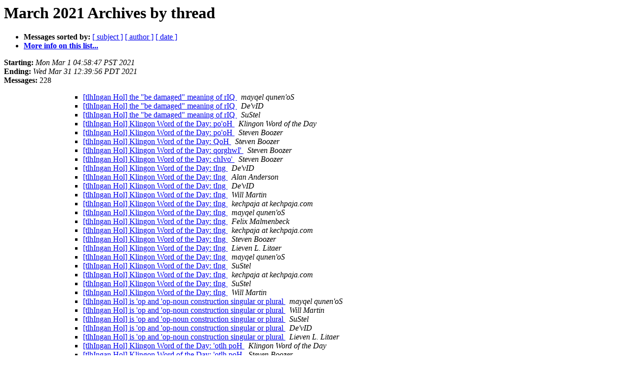

--- FILE ---
content_type: text/html
request_url: http://lists.kli.org/pipermail/tlhingan-hol-kli.org/2021-March/thread.html
body_size: 7982
content:
<!DOCTYPE HTML PUBLIC "-//W3C//DTD HTML 4.01 Transitional//EN">
<HTML>
  <HEAD>
     <title>The tlhIngan-Hol March 2021 Archive by thread</title>
     <META NAME="robots" CONTENT="noindex,follow">
     <META http-equiv="Content-Type" content="text/html; charset=us-ascii">
  </HEAD>
  <BODY BGCOLOR="#ffffff">
<!--htdig_noindex-->
	  <a name="start"></A>
      <h1>March 2021 Archives by thread</h1>
      <ul>
         <li> <b>Messages sorted by:</b>
	        
		<a href="subject.html#start">[ subject ]</a>
		<a href="author.html#start">[ author ]</a>
		<a href="date.html#start">[ date ]</a>

	     <li><b><a href="http://lists.kli.org/listinfo.cgi/tlhingan-hol-kli.org">More info on this list...
                    </a></b></li>
      </ul>
      <p><b>Starting:</b> <i>Mon Mar  1 04:58:47 PST 2021</i><br>
         <b>Ending:</b> <i>Wed Mar 31 12:39:56 PDT 2021</i><br>
         <b>Messages:</b> 228<p>
     <ul>
<!--/htdig_noindex-->

<UL>
<UL>
<UL>
<!--3 01614603527.16744-01614603527.37329-01614603527.80214-01614603527.59629-01614603527.59629- -->
<LI><A HREF="059629.html">[tlhIngan Hol] the &quot;be damaged&quot; meaning of rIQ
</A><A NAME="59629">&nbsp;</A>
<I>mayqel qunen'oS
</I>

<!--3 01614603527.16744-01614603527.37329-01614603527.80214-01614603527.59629-01614603527.59629-01614606981.80215- -->
<LI><A HREF="080215.html">[tlhIngan Hol] the &quot;be damaged&quot; meaning of rIQ
</A><A NAME="80215">&nbsp;</A>
<I>De'vID
</I>

<!--3 01614603527.16744-01614603527.37329-01614603527.80214-01614603527.59629-01614603527.59629-01614607080.80216- -->
<LI><A HREF="080216.html">[tlhIngan Hol] the &quot;be damaged&quot; meaning of rIQ
</A><A NAME="80216">&nbsp;</A>
<I>SuStel
</I>

<!--3 01614610802.16747-01614610802.37332-01614610802.80217-01614610802.59632-01614610802.59632- -->
<LI><A HREF="059632.html">[tlhIngan Hol] Klingon Word of the Day: po'oH
</A><A NAME="59632">&nbsp;</A>
<I>Klingon Word of the Day
</I>

<!--3 01614610802.16747-01614610802.37332-01614610802.80217-01614610802.59632-01614610802.59632-01614613244.80221- -->
<LI><A HREF="080221.html">[tlhIngan Hol] Klingon Word of the Day: po'oH
</A><A NAME="80221">&nbsp;</A>
<I>Steven Boozer
</I>

<!--3 01614612497.16748-01614612497.37333-01614612497.80218-01614612497.59633-01614612497.59633- -->
<LI><A HREF="059633.html">[tlhIngan Hol] Klingon Word of the Day: QoH
</A><A NAME="59633">&nbsp;</A>
<I>Steven Boozer
</I>

<!--3 01614612789.16749-01614612789.37334-01614612789.80219-01614612789.59634-01614612789.59634- -->
<LI><A HREF="059634.html">[tlhIngan Hol] Klingon Word of the Day: qorghwI'
</A><A NAME="59634">&nbsp;</A>
<I>Steven Boozer
</I>

<!--3 01614613032.16750-01614613032.37335-01614613032.80220-01614613032.59635-01614613032.59635- -->
<LI><A HREF="059635.html">[tlhIngan Hol] Klingon Word of the Day: chIvo'
</A><A NAME="59635">&nbsp;</A>
<I>Steven Boozer
</I>

<!--3 01614617274.16752-01614617274.37337-01614617274.80222-01614617274.59637-01614617274.59637- -->
<LI><A HREF="059637.html">[tlhIngan Hol] Klingon Word of the Day: tIng
</A><A NAME="59637">&nbsp;</A>
<I>De'vID
</I>

<!--3 01614617274.16752-01614617274.37337-01614617274.80222-01614617274.59637-01614617274.59637-01614620764.59638- -->
<LI><A HREF="059638.html">[tlhIngan Hol] Klingon Word of the Day: tIng
</A><A NAME="59638">&nbsp;</A>
<I>Alan Anderson
</I>

<!--3 01614617274.16752-01614617274.37337-01614617274.80222-01614617274.59637-01614617274.59637-01614620764.59638-01614665853.59642- -->
<LI><A HREF="059642.html">[tlhIngan Hol] Klingon Word of the Day: tIng
</A><A NAME="59642">&nbsp;</A>
<I>De'vID
</I>

<!--3 01614617274.16752-01614617274.37337-01614617274.80222-01614617274.59637-01614617274.59637-01614620764.59638-01614665853.59642-01615240999.59702- -->
<LI><A HREF="059702.html">[tlhIngan Hol] Klingon Word of the Day: tIng
</A><A NAME="59702">&nbsp;</A>
<I>Will Martin
</I>

<!--3 01614617274.16752-01614617274.37337-01614617274.80222-01614617274.59637-01614617274.59637-01614620764.59638-01614665853.59642-01615240999.59702-01615272593.59703- -->
<LI><A HREF="059703.html">[tlhIngan Hol] Klingon Word of the Day: tIng
</A><A NAME="59703">&nbsp;</A>
<I>kechpaja at kechpaja.com
</I>

<!--3 01614617274.16752-01614617274.37337-01614617274.80222-01614617274.59637-01614617274.59637-01614620764.59638-01614665853.59642-01615240999.59702-01615272593.59703-01615291359.59704- -->
<LI><A HREF="059704.html">[tlhIngan Hol] Klingon Word of the Day: tIng
</A><A NAME="59704">&nbsp;</A>
<I>mayqel qunen'oS
</I>

<!--3 01614617274.16752-01614617274.37337-01614617274.80222-01614617274.59637-01614617274.59637-01614620764.59638-01614665853.59642-01615240999.59702-01615272593.59703-01615291359.59704-01615293774.59706- -->
<LI><A HREF="059706.html">[tlhIngan Hol] Klingon Word of the Day: tIng
</A><A NAME="59706">&nbsp;</A>
<I>Felix Malmenbeck
</I>

<!--3 01614617274.16752-01614617274.37337-01614617274.80222-01614617274.59637-01614617274.59637-01614620764.59638-01614665853.59642-01615240999.59702-01615272593.59703-01615291359.59704-01615293774.59706-01615294815.80292- -->
<LI><A HREF="080292.html">[tlhIngan Hol] Klingon Word of the Day: tIng
</A><A NAME="80292">&nbsp;</A>
<I>kechpaja at kechpaja.com
</I>

<!--3 01614617274.16752-01614617274.37337-01614617274.80222-01614617274.59637-01614617274.59637-01614620764.59638-01614665853.59642-01615240999.59702-01615272593.59703-01615291359.59704-01615293774.59706-01615304740.80298- -->
<LI><A HREF="080298.html">[tlhIngan Hol] Klingon Word of the Day: tIng
</A><A NAME="80298">&nbsp;</A>
<I>Steven Boozer
</I>

<!--3 01614617274.16752-01614617274.37337-01614617274.80222-01614617274.59637-01614617274.59637-01614620764.59638-01614665853.59642-01615240999.59702-01615272593.59703-01615291359.59704-01615296352.59708- -->
<LI><A HREF="059708.html">[tlhIngan Hol] Klingon Word of the Day: tIng
</A><A NAME="59708">&nbsp;</A>
<I>Lieven L. Litaer
</I>

<!--3 01614617274.16752-01614617274.37337-01614617274.80222-01614617274.59637-01614617274.59637-01614620764.59638-01614665853.59642-01615240999.59702-01615272593.59703-01615291359.59704-01615296352.59708-01615296650.80294- -->
<LI><A HREF="080294.html">[tlhIngan Hol] Klingon Word of the Day: tIng
</A><A NAME="80294">&nbsp;</A>
<I>mayqel qunen'oS
</I>

<!--3 01614617274.16752-01614617274.37337-01614617274.80222-01614617274.59637-01614617274.59637-01614620764.59638-01614665853.59642-01615240999.59702-01615272593.59703-01615299043.80296- -->
<LI><A HREF="080296.html">[tlhIngan Hol] Klingon Word of the Day: tIng
</A><A NAME="80296">&nbsp;</A>
<I>SuStel
</I>

<!--3 01614617274.16752-01614617274.37337-01614617274.80222-01614617274.59637-01614617274.59637-01614621230.80224- -->
<LI><A HREF="080224.html">[tlhIngan Hol] Klingon Word of the Day: tIng
</A><A NAME="80224">&nbsp;</A>
<I>kechpaja at kechpaja.com
</I>

<!--3 01614617274.16752-01614617274.37337-01614617274.80222-01614617274.59637-01614617274.59637-01614622135.59640- -->
<LI><A HREF="059640.html">[tlhIngan Hol] Klingon Word of the Day: tIng
</A><A NAME="59640">&nbsp;</A>
<I>SuStel
</I>

<!--3 01614617274.16752-01614617274.37337-01614617274.80222-01614617274.59637-01614617274.59637-01614622135.59640-01614637492.80226- -->
<LI><A HREF="080226.html">[tlhIngan Hol] Klingon Word of the Day: tIng
</A><A NAME="80226">&nbsp;</A>
<I>Will Martin
</I>

<!--3 01614689391.16758-01614689391.37343-01614689391.80228-01614689391.59643-01614689391.59643- -->
<LI><A HREF="059643.html">[tlhIngan Hol] is 'op and 'op-noun construction singular or plural
</A><A NAME="59643">&nbsp;</A>
<I>mayqel qunen'oS
</I>

<!--3 01614689391.16758-01614689391.37343-01614689391.80228-01614689391.59643-01614689391.59643-01614893735.59663- -->
<LI><A HREF="059663.html">[tlhIngan Hol] is 'op and 'op-noun construction singular or plural
</A><A NAME="59663">&nbsp;</A>
<I>Will Martin
</I>

<!--3 01614689391.16758-01614689391.37343-01614689391.80228-01614689391.59643-01614689391.59643-01614893735.59663-01614894478.59664- -->
<LI><A HREF="059664.html">[tlhIngan Hol] is 'op and 'op-noun construction singular or plural
</A><A NAME="59664">&nbsp;</A>
<I>SuStel
</I>

<!--3 01614689391.16758-01614689391.37343-01614689391.80228-01614689391.59643-01614689391.59643-01614893735.59663-01614894478.59664-01614925680.59666- -->
<LI><A HREF="059666.html">[tlhIngan Hol] is 'op and 'op-noun construction singular or plural
</A><A NAME="59666">&nbsp;</A>
<I>De'vID
</I>

<!--3 01614689391.16758-01614689391.37343-01614689391.80228-01614689391.59643-01614689391.59643-01614893735.59663-01614894478.59664-01614925680.59666-01614926996.80252- -->
<LI><A HREF="080252.html">[tlhIngan Hol] is 'op and 'op-noun construction singular or plural
</A><A NAME="80252">&nbsp;</A>
<I>Lieven L. Litaer
</I>

<!--3 01614697202.16759-01614697202.37344-01614697202.80229-01614697202.59644-01614697202.59644- -->
<LI><A HREF="059644.html">[tlhIngan Hol] Klingon Word of the Day: 'otlh poH
</A><A NAME="59644">&nbsp;</A>
<I>Klingon Word of the Day
</I>

<!--3 01614697202.16759-01614697202.37344-01614697202.80229-01614697202.59644-01614697202.59644-01614698065.80230- -->
<LI><A HREF="080230.html">[tlhIngan Hol] Klingon Word of the Day: 'otlh poH
</A><A NAME="80230">&nbsp;</A>
<I>Steven Boozer
</I>

<!--3 01614776335.16761-01614776335.37346-01614776335.80231-01614776335.59646-01614776335.59646- -->
<LI><A HREF="059646.html">[tlhIngan Hol] do the filler words express the &quot;asking hmm&quot; too?
</A><A NAME="59646">&nbsp;</A>
<I>mayqel qunen'oS
</I>

<!--3 01614776335.16761-01614776335.37346-01614776335.80231-01614776335.59646-01614776335.59646-01614780345.59647- -->
<LI><A HREF="059647.html">[tlhIngan Hol] do the filler words express the &quot;asking hmm&quot; too?
</A><A NAME="59647">&nbsp;</A>
<I>SuStel
</I>

<!--3 01614776335.16761-01614776335.37346-01614776335.80231-01614776335.59646-01614776335.59646-01614780345.59647-01614782717.59648- -->
<LI><A HREF="059648.html">[tlhIngan Hol] do the filler words express the &quot;asking hmm&quot; too?
</A><A NAME="59648">&nbsp;</A>
<I>Steven Boozer
</I>

<!--3 01614776335.16761-01614776335.37346-01614776335.80231-01614776335.59646-01614776335.59646-01614780345.59647-01614782717.59648-01614783218.80234- -->
<LI><A HREF="080234.html">[tlhIngan Hol] do the filler words express the &quot;asking hmm&quot; too?
</A><A NAME="80234">&nbsp;</A>
<I>SuStel
</I>

<!--3 01614783602.16765-01614783602.37350-01614783602.80235-01614783602.59650-01614783602.59650- -->
<LI><A HREF="059650.html">[tlhIngan Hol] Klingon Word of the Day: qaryoq
</A><A NAME="59650">&nbsp;</A>
<I>Klingon Word of the Day
</I>

<!--3 01614783602.16765-01614783602.37350-01614783602.80235-01614783602.59650-01614783602.59650-01614784983.80236- -->
<LI><A HREF="080236.html">[tlhIngan Hol] Klingon Word of the Day: qaryoq
</A><A NAME="80236">&nbsp;</A>
<I>Steven Boozer
</I>

<!--3 01614862011.16767-01614862011.37352-01614862011.80237-01614862011.59652-01614862011.59652- -->
<LI><A HREF="059652.html">[tlhIngan Hol] Hoch and HochHom on inherently plural nouns
</A><A NAME="59652">&nbsp;</A>
<I>mayqel qunen'oS
</I>

<!--3 01614862011.16767-01614862011.37352-01614862011.80237-01614862011.59652-01614862011.59652-01614866640.80238- -->
<LI><A HREF="080238.html">[tlhIngan Hol] Hoch and HochHom on inherently plural nouns
</A><A NAME="80238">&nbsp;</A>
<I>SuStel
</I>

<!--3 01614870001.16769-01614870001.37354-01614870001.80239-01614870001.59654-01614870001.59654- -->
<LI><A HREF="059654.html">[tlhIngan Hol] Klingon Word of the Day: Sup
</A><A NAME="59654">&nbsp;</A>
<I>Klingon Word of the Day
</I>

<!--3 01614870001.16769-01614870001.37354-01614870001.80239-01614870001.59654-01614870001.59654-01614870971.80240- -->
<LI><A HREF="080240.html">[tlhIngan Hol] Klingon Word of the Day: Sup
</A><A NAME="80240">&nbsp;</A>
<I>Steven Boozer
</I>

<!--3 01614871158.16771-01614871158.37356-01614871158.80241-01614871158.59656-01614871158.59656- -->
<LI><A HREF="059656.html">[tlhIngan Hol] hellraiser 1987 - we'll tear your soul apart
</A><A NAME="59656">&nbsp;</A>
<I>mayqel qunen'oS
</I>

<!--3 01614871158.16771-01614871158.37356-01614871158.80241-01614871158.59656-01614871158.59656-01614874185.59658- -->
<LI><A HREF="059658.html">[tlhIngan Hol] hellraiser 1987 - we'll tear your soul apart
</A><A NAME="59658">&nbsp;</A>
<I>SuStel
</I>

<!--3 01614871158.16771-01614871158.37356-01614871158.80241-01614871158.59656-01614871158.59656-01614874185.59658-01614883648.80245- -->
<LI><A HREF="080245.html">[tlhIngan Hol] hellraiser 1987 - we'll tear your soul apart
</A><A NAME="80245">&nbsp;</A>
<I>mayqel qunen'oS
</I>

<!--3 01614873213.16772-01614873213.37357-01614873213.80242-01614873213.59657-01614873213.59657- -->
<LI><A HREF="059657.html">[tlhIngan Hol] 6,3 richter scale..
</A><A NAME="59657">&nbsp;</A>
<I>mayqel qunen'oS
</I>

<!--3 01614873213.16772-01614873213.37357-01614873213.80242-01614873213.59657-01614873213.59657-01614879622.59659- -->
<LI><A HREF="059659.html">[tlhIngan Hol] 6,3 richter scale..
</A><A NAME="59659">&nbsp;</A>
<I>Steven Boozer
</I>

<!--3 01614873213.16772-01614873213.37357-01614873213.80242-01614873213.59657-01614873213.59657-01614879622.59659-01614884178.59661- -->
<LI><A HREF="059661.html">[tlhIngan Hol] 6,3 richter scale..
</A><A NAME="59661">&nbsp;</A>
<I>mayqel qunen'oS
</I>

<!--3 01614873213.16772-01614873213.37357-01614873213.80242-01614873213.59657-01614873213.59657-01614879622.59659-01614884178.59661-01614886166.80247- -->
<LI><A HREF="080247.html">[tlhIngan Hol] 6,3 richter scale..
</A><A NAME="80247">&nbsp;</A>
<I>mayqel qunen'oS
</I>

<!--3 01614949450.16783-01614949450.37368-01614949450.80253-01614949450.59668-01614949450.59668- -->
<LI><A HREF="059668.html">[tlhIngan Hol] subject of the verb which refers to the verb of a net sao
</A><A NAME="59668">&nbsp;</A>
<I>mayqel qunen'oS
</I>

<!--3 01614949450.16783-01614949450.37368-01614949450.80253-01614949450.59668-01614949450.59668-01614950350.59669- -->
<LI><A HREF="059669.html">[tlhIngan Hol] subject of the verb which refers to the verb of a net sao
</A><A NAME="59669">&nbsp;</A>
<I>Felix Malmenbeck
</I>

<!--3 01614949450.16783-01614949450.37368-01614949450.80253-01614949450.59668-01614949450.59668-01614950350.59669-01614953248.80255- -->
<LI><A HREF="080255.html">[tlhIngan Hol] subject of the verb which refers to the verb of a net sao
</A><A NAME="80255">&nbsp;</A>
<I>SuStel
</I>

<!--3 01614949450.16783-01614949450.37368-01614949450.80253-01614949450.59668-01614949450.59668-01614953362.80256- -->
<LI><A HREF="080256.html">[tlhIngan Hol] subject of the verb which refers to the verb of a net sao
</A><A NAME="80256">&nbsp;</A>
<I>ghunchu'wI' 'utlh
</I>

<!--3 01614949450.16783-01614949450.37368-01614949450.80253-01614949450.59668-01614949450.59668-01615074423.80266- -->
<LI><A HREF="080266.html">[tlhIngan Hol] subject of the verb which refers to the verb of a net sao
</A><A NAME="80266">&nbsp;</A>
<I>Will Martin
</I>

<!--3 01614956401.16787-01614956401.37372-01614956401.80257-01614956401.59672-01614956401.59672- -->
<LI><A HREF="059672.html">[tlhIngan Hol] Klingon Word of the Day: qang
</A><A NAME="59672">&nbsp;</A>
<I>Klingon Word of the Day
</I>

<!--3 01614956401.16787-01614956401.37372-01614956401.80257-01614956401.59672-01614956401.59672-01614957574.80258- -->
<LI><A HREF="080258.html">[tlhIngan Hol] Klingon Word of the Day: qang
</A><A NAME="80258">&nbsp;</A>
<I>Steven Boozer
</I>

<!--3 01614967971.16789-01614967971.37374-01614967971.80259-01614967971.59674-01614967971.59674- -->
<LI><A HREF="059674.html">[tlhIngan Hol] hellraiser bloodline - we show ourselves as we really are
</A><A NAME="59674">&nbsp;</A>
<I>mayqel qunen'oS
</I>

<!--3 01614967971.16789-01614967971.37374-01614967971.80259-01614967971.59674-01614967971.59674-01614968784.80260- -->
<LI><A HREF="080260.html">[tlhIngan Hol] hellraiser bloodline - we show ourselves as we really are
</A><A NAME="80260">&nbsp;</A>
<I>mayqel qunen'oS
</I>

<!--3 01615042802.16791-01615042802.37376-01615042802.80261-01615042802.59676-01615042802.59676- -->
<LI><A HREF="059676.html">[tlhIngan Hol] Klingon Word of the Day: yuch
</A><A NAME="59676">&nbsp;</A>
<I>Klingon Word of the Day
</I>

<!--3 01615044748.16792-01615044748.37377-01615044748.80262-01615044748.59677-01615044748.59677- -->
<LI><A HREF="059677.html">[tlhIngan Hol] the thing that's actually scary about pinhead
</A><A NAME="59677">&nbsp;</A>
<I>mayqel qunen'oS
</I>

<!--3 01615044748.16792-01615044748.37377-01615044748.80262-01615044748.59677-01615044748.59677-01615047342.59678- -->
<LI><A HREF="059678.html">[tlhIngan Hol] the thing that's actually scary about pinhead
</A><A NAME="59678">&nbsp;</A>
<I>mayqel qunen'oS
</I>

<!--3 01615044748.16792-01615044748.37377-01615044748.80262-01615044748.59677-01615044748.59677-01615047342.59678-01615050632.80264- -->
<LI><A HREF="080264.html">[tlhIngan Hol] the thing that's actually scary about pinhead
</A><A NAME="80264">&nbsp;</A>
<I>mayqel qunen'oS
</I>

<!--3 01615058309.16795-01615058309.37380-01615058309.80265-01615058309.59680-01615058309.59680- -->
<LI><A HREF="059680.html">[tlhIngan Hol] horror movies vIparchu', 'a..
</A><A NAME="59680">&nbsp;</A>
<I>mayqel qunen'oS
</I>

<!--3 01615058309.16795-01615058309.37380-01615058309.80265-01615058309.59680-01615058309.59680-01615151120.80273- -->
<LI><A HREF="080273.html">[tlhIngan Hol] horror movies vIparchu', 'a..
</A><A NAME="80273">&nbsp;</A>
<I>Will Martin
</I>

<!--3 01615120423.16797-01615120423.37382-01615120423.80267-01615120423.59682-01615120423.59682- -->
<LI><A HREF="059682.html">[tlhIngan Hol] woe unto you scribes and pharisees, hypocrites
</A><A NAME="59682">&nbsp;</A>
<I>mayqel qunen'oS
</I>

<!--3 01615120423.16797-01615120423.37382-01615120423.80267-01615120423.59682-01615120423.59682-01615122402.59683- -->
<LI><A HREF="059683.html">[tlhIngan Hol] woe unto you scribes and pharisees, hypocrites
</A><A NAME="59683">&nbsp;</A>
<I>SuStel
</I>

<!--3 01615120423.16797-01615120423.37382-01615120423.80267-01615120423.59682-01615120423.59682-01615122402.59683-01615124794.59684- -->
<LI><A HREF="059684.html">[tlhIngan Hol] woe unto you scribes and pharisees, hypocrites
</A><A NAME="59684">&nbsp;</A>
<I>mayqel qunen'oS
</I>

<!--3 01615120423.16797-01615120423.37382-01615120423.80267-01615120423.59682-01615120423.59682-01615122402.59683-01615124794.59684-01615159185.59689- -->
<LI><A HREF="059689.html">[tlhIngan Hol] woe unto you scribes and pharisees, hypocrites
</A><A NAME="59689">&nbsp;</A>
<I>Will Martin
</I>

<!--3 01615120423.16797-01615120423.37382-01615120423.80267-01615120423.59682-01615120423.59682-01615122402.59683-01615124794.59684-01615159185.59689-01615162027.80275- -->
<LI><A HREF="080275.html">[tlhIngan Hol] woe unto you scribes and pharisees, hypocrites
</A><A NAME="80275">&nbsp;</A>
<I>MorphemeAddict
</I>

<!--3 01615120423.16797-01615120423.37382-01615120423.80267-01615120423.59682-01615120423.59682-01615122402.59683-01615124794.59684-01615159185.59689-01615212011.80279- -->
<LI><A HREF="080279.html">[tlhIngan Hol] woe unto you scribes and pharisees, hypocrites
</A><A NAME="80279">&nbsp;</A>
<I>SuStel
</I>

<!--3 01615120423.16797-01615120423.37382-01615120423.80267-01615120423.59682-01615120423.59682-01615122402.59683-01615127627.80270- -->
<LI><A HREF="080270.html">[tlhIngan Hol] woe unto you scribes and pharisees, hypocrites
</A><A NAME="80270">&nbsp;</A>
<I>SuStel
</I>

<!--3 01615129202.16801-01615129202.37386-01615129202.80271-01615129202.59686-01615129202.59686- -->
<LI><A HREF="059686.html">[tlhIngan Hol] Klingon Word of the Day: pogh
</A><A NAME="59686">&nbsp;</A>
<I>Klingon Word of the Day
</I>

<!--3 01615131338.16802-01615131338.37387-01615131338.80272-01615131338.59687-01615131338.59687- -->
<LI><A HREF="059687.html">[tlhIngan Hol] Maus-words: News from Okrand
</A><A NAME="59687">&nbsp;</A>
<I>Lieven L. Litaer
</I>

<!--3 01615131338.16802-01615131338.37387-01615131338.80272-01615131338.59687-01615131338.59687-01615202725.59691- -->
<LI><A HREF="059691.html">[tlhIngan Hol] Maus-words: News from Okrand
</A><A NAME="59691">&nbsp;</A>
<I>De'vID
</I>

<!--3 01615131338.16802-01615131338.37387-01615131338.80272-01615131338.59687-01615131338.59687-01615202725.59691-01615203554.59692- -->
<LI><A HREF="059692.html">[tlhIngan Hol] Maus-words: News from Okrand
</A><A NAME="59692">&nbsp;</A>
<I>kechpaja at kechpaja.com
</I>

<!--3 01615131338.16802-01615131338.37387-01615131338.80272-01615131338.59687-01615131338.59687-01615202725.59691-01615203554.59692-01616588766.59798- -->
<LI><A HREF="059798.html">[tlhIngan Hol] Maus-words: News from Okrand
</A><A NAME="59798">&nbsp;</A>
<I>mayqel qunen'oS
</I>

<!--3 01615131338.16802-01615131338.37387-01615131338.80272-01615131338.59687-01615131338.59687-01615202725.59691-01615203554.59692-01616588766.59798-01616589618.59799- -->
<LI><A HREF="059799.html">[tlhIngan Hol] Maus-words: News from Okrand
</A><A NAME="59799">&nbsp;</A>
<I>Lieven L. Litaer
</I>

<!--3 01615131338.16802-01615131338.37387-01615131338.80272-01615131338.59687-01615131338.59687-01615202725.59691-01615203554.59692-01616588766.59798-01616589618.59799-01616591222.59800- -->
<LI><A HREF="059800.html">[tlhIngan Hol] Maus-words: News from Okrand
</A><A NAME="59800">&nbsp;</A>
<I>SuStel
</I>

<!--3 01615131338.16802-01615131338.37387-01615131338.80272-01615131338.59687-01615131338.59687-01615202725.59691-01615203554.59692-01616588766.59798-01616589618.59799-01616591222.59800-01616874317.80409- -->
<LI><A HREF="080409.html">[tlhIngan Hol] Maus-words: News from Okrand
</A><A NAME="80409">&nbsp;</A>
<I>kechpaja at kechpaja.com
</I>

<!--3 01615208864.16808-01615208864.37393-01615208864.80278-01615208864.59693-01615208864.59693- -->
<LI><A HREF="059693.html">[tlhIngan Hol] two -bogh clauses on a noun without being joined by 'ej
</A><A NAME="59693">&nbsp;</A>
<I>mayqel qunen'oS
</I>

<!--3 01615208864.16808-01615208864.37393-01615208864.80278-01615208864.59693-01615208864.59693-01615212183.59695- -->
<LI><A HREF="059695.html">[tlhIngan Hol] two -bogh clauses on a noun without being joined by 'ej
</A><A NAME="59695">&nbsp;</A>
<I>SuStel
</I>

<!--3 01615208864.16808-01615208864.37393-01615208864.80278-01615208864.59693-01615208864.59693-01615212183.59695-01615218492.59697- -->
<LI><A HREF="059697.html">[tlhIngan Hol] two -bogh clauses on a noun without being joined by 'ej
</A><A NAME="59697">&nbsp;</A>
<I>Steven Boozer
</I>

<!--3 01615208864.16808-01615208864.37393-01615208864.80278-01615208864.59693-01615208864.59693-01615212183.59695-01615218492.59697-01615219420.80284- -->
<LI><A HREF="080284.html">[tlhIngan Hol] two -bogh clauses on a noun without being joined by 'ej
</A><A NAME="80284">&nbsp;</A>
<I>SuStel
</I>

<!--3 01615208864.16808-01615208864.37393-01615208864.80278-01615208864.59693-01615208864.59693-01615212183.59695-01615218492.59697-01615221965.59700- -->
<LI><A HREF="059700.html">[tlhIngan Hol] two -bogh clauses on a noun without being joined by 'ej
</A><A NAME="59700">&nbsp;</A>
<I>Will Martin
</I>

<!--3 01615208864.16808-01615208864.37393-01615208864.80278-01615208864.59693-01615208864.59693-01615212183.59695-01615218492.59697-01615221965.59700-01615226163.59701- -->
<LI><A HREF="059701.html">[tlhIngan Hol] two -bogh clauses on a noun without being joined by 'ej
</A><A NAME="59701">&nbsp;</A>
<I>kechpaja at kechpaja.com
</I>

<!--3 01615208864.16808-01615208864.37393-01615208864.80278-01615208864.59693-01615208864.59693-01615212183.59695-01615218492.59697-01615221965.59700-01615226163.59701-01615292123.59705- -->
<LI><A HREF="059705.html">[tlhIngan Hol] two -bogh clauses on a noun without being joined by 'ej
</A><A NAME="59705">&nbsp;</A>
<I>mayqel qunen'oS
</I>

<!--3 01615208864.16808-01615208864.37393-01615208864.80278-01615208864.59693-01615208864.59693-01615212183.59695-01615218492.59697-01615221965.59700-01615226163.59701-01615292123.59705-01615298855.59710- -->
<LI><A HREF="059710.html">[tlhIngan Hol] two -bogh clauses on a noun without being joined by 'ej
</A><A NAME="59710">&nbsp;</A>
<I>SuStel
</I>

<!--3 01615208864.16808-01615208864.37393-01615208864.80278-01615208864.59693-01615208864.59693-01615212183.59695-01615218492.59697-01615221965.59700-01615226163.59701-01615292123.59705-01615298855.59710-01615369600.59719- -->
<LI><A HREF="059719.html">[tlhIngan Hol] two -bogh clauses on a noun without being joined by 'ej
</A><A NAME="59719">&nbsp;</A>
<I>De'vID
</I>

<!--3 01615208864.16808-01615208864.37393-01615208864.80278-01615208864.59693-01615208864.59693-01615212183.59695-01615218492.59697-01615221965.59700-01615226163.59701-01615292123.59705-01615298855.59710-01615369600.59719-01615373914.80305- -->
<LI><A HREF="080305.html">[tlhIngan Hol] two -bogh clauses on a noun without being joined by 'ej
</A><A NAME="80305">&nbsp;</A>
<I>Lieven L. Litaer
</I>

<!--3 01615215601.16811-01615215601.37396-01615215601.80281-01615215601.59696-01615215601.59696- -->
<LI><A HREF="059696.html">[tlhIngan Hol] Klingon Word of the Day: Qem
</A><A NAME="59696">&nbsp;</A>
<I>Klingon Word of the Day
</I>

<!--3 01615215601.16811-01615215601.37396-01615215601.80281-01615215601.59696-01615215601.59696-01615218586.80283- -->
<LI><A HREF="080283.html">[tlhIngan Hol] Klingon Word of the Day: Qem
</A><A NAME="80283">&nbsp;</A>
<I>Steven Boozer
</I>

<!--3 01615302002.16827-01615302002.37412-01615302002.80297-01615302002.59712-01615302002.59712- -->
<LI><A HREF="059712.html">[tlhIngan Hol] Klingon Word of the Day: SIryoD
</A><A NAME="59712">&nbsp;</A>
<I>Klingon Word of the Day
</I>

<!--3 01615302002.16827-01615302002.37412-01615302002.80297-01615302002.59712-01615302002.59712-01615304976.80299- -->
<LI><A HREF="080299.html">[tlhIngan Hol] Klingon Word of the Day: SIryoD
</A><A NAME="80299">&nbsp;</A>
<I>Steven Boozer
</I>

<!--3 01615306911.16830-01615306911.37415-01615306911.80300-01615306911.59715-01615306911.59715- -->
<LI><A HREF="059715.html">[tlhIngan Hol] the strength of the wolf lies in its' pack
</A><A NAME="59715">&nbsp;</A>
<I>mayqel qunen'oS
</I>

<!--3 01615306911.16830-01615306911.37415-01615306911.80300-01615306911.59715-01615306911.59715-01615307291.59716- -->
<LI><A HREF="059716.html">[tlhIngan Hol] the strength of the wolf lies in its' pack
</A><A NAME="59716">&nbsp;</A>
<I>Alan Anderson
</I>

<!--3 01615306911.16830-01615306911.37415-01615306911.80300-01615306911.59715-01615306911.59715-01615307291.59716-01615308052.59717- -->
<LI><A HREF="059717.html">[tlhIngan Hol] the strength of the wolf lies in its' pack
</A><A NAME="59717">&nbsp;</A>
<I>mayqel qunen'oS
</I>

<!--3 01615306911.16830-01615306911.37415-01615306911.80300-01615306911.59715-01615306911.59715-01615307291.59716-01615308052.59717-01615322502.59718- -->
<LI><A HREF="059718.html">[tlhIngan Hol] the strength of the wolf lies in its' pack
</A><A NAME="59718">&nbsp;</A>
<I>Alan Anderson
</I>

<!--3 01615306911.16830-01615306911.37415-01615306911.80300-01615306911.59715-01615306911.59715-01615307291.59716-01615308052.59717-01615322502.59718-01615375438.80306- -->
<LI><A HREF="080306.html">[tlhIngan Hol] the strength of the wolf lies in its' pack
</A><A NAME="80306">&nbsp;</A>
<I>mayqel qunen'oS
</I>

<!--3 01615376867.16837-01615376867.37422-01615376867.80307-01615376867.59722-01615376867.59722- -->
<LI><A HREF="059722.html">[tlhIngan Hol] dog saved family by warning them before the recent earthquake in Greece
</A><A NAME="59722">&nbsp;</A>
<I>mayqel qunen'oS
</I>

<!--3 01615381198.16838-01615381198.37423-01615381198.80308-01615381198.59723-01615381198.59723- -->
<LI><A HREF="059723.html">[tlhIngan Hol] jIH Daq DopDaq
</A><A NAME="59723">&nbsp;</A>
<I>mayqel qunen'oS
</I>

<!--3 01615381198.16838-01615381198.37423-01615381198.80308-01615381198.59723-01615381198.59723-01615384902.59724- -->
<LI><A HREF="059724.html">[tlhIngan Hol] jIH Daq DopDaq
</A><A NAME="59724">&nbsp;</A>
<I>SuStel
</I>

<!--3 01615381198.16838-01615381198.37423-01615381198.80308-01615381198.59723-01615381198.59723-01615384902.59724-01615385220.59725- -->
<LI><A HREF="059725.html">[tlhIngan Hol] jIH Daq DopDaq
</A><A NAME="59725">&nbsp;</A>
<I>mayqel qunen'oS
</I>

<!--3 01615381198.16838-01615381198.37423-01615381198.80308-01615381198.59723-01615381198.59723-01615384902.59724-01615385220.59725-01615390970.59730- -->
<LI><A HREF="059730.html">[tlhIngan Hol] jIH Daq DopDaq
</A><A NAME="59730">&nbsp;</A>
<I>SuStel
</I>

<!--3 01615381198.16838-01615381198.37423-01615381198.80308-01615381198.59723-01615381198.59723-01615384902.59724-01615385220.59725-01615390970.59730-01615394030.59731- -->
<LI><A HREF="059731.html">[tlhIngan Hol] jIH Daq DopDaq
</A><A NAME="59731">&nbsp;</A>
<I>Will Martin
</I>

<!--3 01615381198.16838-01615381198.37423-01615381198.80308-01615381198.59723-01615381198.59723-01615384902.59724-01615385220.59725-01615390970.59730-01615394030.59731-01615396437.80317- -->
<LI><A HREF="080317.html">[tlhIngan Hol] jIH Daq DopDaq
</A><A NAME="80317">&nbsp;</A>
<I>mayqel qunen'oS
</I>

<!--3 01615381198.16838-01615381198.37423-01615381198.80308-01615381198.59723-01615381198.59723-01615384902.59724-01615385220.59725-01615390970.59730-01615394030.59731-01615396465.59733- -->
<LI><A HREF="059733.html">[tlhIngan Hol] jIH Daq DopDaq
</A><A NAME="59733">&nbsp;</A>
<I>SuStel
</I>

<!--3 01615381198.16838-01615381198.37423-01615381198.80308-01615381198.59723-01615381198.59723-01615384902.59724-01615385220.59725-01615390970.59730-01615394030.59731-01615396465.59733-01615398588.80320- -->
<LI><A HREF="080320.html">[tlhIngan Hol] jIH Daq DopDaq
</A><A NAME="80320">&nbsp;</A>
<I>Will Martin
</I>

<!--3 01615381198.16838-01615381198.37423-01615381198.80308-01615381198.59723-01615381198.59723-01615384902.59724-01615389492.59727- -->
<LI><A HREF="059727.html">[tlhIngan Hol] jIH Daq DopDaq
</A><A NAME="59727">&nbsp;</A>
<I>Steven Boozer
</I>

<!--3 01615381198.16838-01615381198.37423-01615381198.80308-01615381198.59723-01615381198.59723-01615384902.59724-01615389492.59727-01615389743.80313- -->
<LI><A HREF="080313.html">[tlhIngan Hol] jIH Daq DopDaq
</A><A NAME="80313">&nbsp;</A>
<I>mayqel qunen'oS
</I>

<!--3 01615388401.16841-01615388401.37426-01615388401.80311-01615388401.59726-01615388401.59726- -->
<LI><A HREF="059726.html">[tlhIngan Hol] Klingon Word of the Day: mon
</A><A NAME="59726">&nbsp;</A>
<I>Klingon Word of the Day
</I>

<!--3 01615388401.16841-01615388401.37426-01615388401.80311-01615388401.59726-01615388401.59726-01615390175.80314- -->
<LI><A HREF="080314.html">[tlhIngan Hol] Klingon Word of the Day: mon
</A><A NAME="80314">&nbsp;</A>
<I>Steven Boozer
</I>

<!--3 01615396988.16849-01615396988.37434-01615396988.80319-01615396988.59734-01615396988.59734- -->
<LI><A HREF="059734.html">[tlhIngan Hol] This bird means business..
</A><A NAME="59734">&nbsp;</A>
<I>mayqel qunen'oS
</I>

<!--3 01615396988.16849-01615396988.37434-01615396988.80319-01615396988.59734-01615396988.59734-01615406293.59736- -->
<LI><A HREF="059736.html">[tlhIngan Hol] This bird means business..
</A><A NAME="59736">&nbsp;</A>
<I>mayqel qunen'oS
</I>

<!--3 01615396988.16849-01615396988.37434-01615396988.80319-01615396988.59734-01615396988.59734-01615406293.59736-01615408447.80322- -->
<LI><A HREF="080322.html">[tlhIngan Hol] This bird means business..
</A><A NAME="80322">&nbsp;</A>
<I>Will Martin
</I>

<!--3 01615464000.16853-01615464000.37438-01615464000.80323-01615464000.59738-01615464000.59738- -->
<LI><A HREF="059738.html">[tlhIngan Hol] mongDaj ghorlu'pu'be'
</A><A NAME="59738">&nbsp;</A>
<I>mayqel qunen'oS
</I>

<!--3 01615464244.16854-01615464244.37439-01615464244.80324-01615464244.59739-01615464244.59739- -->
<LI><A HREF="059739.html">[tlhIngan Hol] leS &quot;days from now&quot; and numbers on plural nouns and inherently plural nouns
</A><A NAME="59739">&nbsp;</A>
<I>mayqel qunen'oS
</I>

<!--3 01615464244.16854-01615464244.37439-01615464244.80324-01615464244.59739-01615464244.59739-01615465110.80325- -->
<LI><A HREF="080325.html">[tlhIngan Hol] leS &quot;days from now&quot; and numbers on plural nouns and inherently plural nouns
</A><A NAME="80325">&nbsp;</A>
<I>Will Martin
</I>

<!--3 01615464244.16854-01615464244.37439-01615464244.80324-01615464244.59739-01615464244.59739-01615466068.59741- -->
<LI><A HREF="059741.html">[tlhIngan Hol] leS &quot;days from now&quot; and numbers on plural nouns and inherently plural nouns
</A><A NAME="59741">&nbsp;</A>
<I>SuStel
</I>

<!--3 01615464244.16854-01615464244.37439-01615464244.80324-01615464244.59739-01615464244.59739-01615466068.59741-01615532704.59748- -->
<LI><A HREF="059748.html">[tlhIngan Hol] leS &quot;days from now&quot; and numbers on plural nouns and inherently plural nouns
</A><A NAME="59748">&nbsp;</A>
<I>Lieven L. Litaer
</I>

<!--3 01615464244.16854-01615464244.37439-01615464244.80324-01615464244.59739-01615464244.59739-01615466068.59741-01615532704.59748-01615533499.80334- -->
<LI><A HREF="080334.html">[tlhIngan Hol] leS &quot;days from now&quot; and numbers on plural nouns and inherently plural nouns
</A><A NAME="80334">&nbsp;</A>
<I>De'vID
</I>

<!--3 01615474802.16857-01615474802.37442-01615474802.80327-01615474802.59742-01615474802.59742- -->
<LI><A HREF="059742.html">[tlhIngan Hol] Klingon Word of the Day: 'al
</A><A NAME="59742">&nbsp;</A>
<I>Klingon Word of the Day
</I>

<!--3 01615474802.16857-01615474802.37442-01615474802.80327-01615474802.59742-01615474802.59742-01615477322.59743- -->
<LI><A HREF="059743.html">[tlhIngan Hol] Klingon Word of the Day: 'al
</A><A NAME="59743">&nbsp;</A>
<I>De'vID
</I>

<!--3 01615474802.16857-01615474802.37442-01615474802.80327-01615474802.59742-01615474802.59742-01615477322.59743-01615477526.59744- -->
<LI><A HREF="059744.html">[tlhIngan Hol] Klingon Word of the Day: 'al
</A><A NAME="59744">&nbsp;</A>
<I>SuStel
</I>

<!--3 01615474802.16857-01615474802.37442-01615474802.80327-01615474802.59742-01615474802.59742-01615477322.59743-01615477526.59744-01615493532.80332- -->
<LI><A HREF="080332.html">[tlhIngan Hol] Klingon Word of the Day: 'al
</A><A NAME="80332">&nbsp;</A>
<I>De'vID
</I>

<!--3 01615474802.16857-01615474802.37442-01615474802.80327-01615474802.59742-01615474802.59742-01615477784.59745- -->
<LI><A HREF="059745.html">[tlhIngan Hol] Klingon Word of the Day: 'al
</A><A NAME="59745">&nbsp;</A>
<I>Steven Boozer
</I>

<!--3 01615474802.16857-01615474802.37442-01615474802.80327-01615474802.59742-01615474802.59742-01615477784.59745-01617212643.59858- -->
<LI><A HREF="059858.html">[tlhIngan Hol] Klingon Word of the Day: 'al
</A><A NAME="59858">&nbsp;</A>
<I>Lieven L. Litaer
</I>

<!--3 01615474802.16857-01615474802.37442-01615474802.80327-01615474802.59742-01615474802.59742-01615477784.59745-01617212643.59858-01617214470.80444- -->
<LI><A HREF="080444.html">[tlhIngan Hol] Klingon Word of the Day: 'al
</A><A NAME="80444">&nbsp;</A>
<I>Steven Boozer
</I>

<!--3 01615548296.16865-01615548296.37450-01615548296.80335-01615548296.59750-01615548296.59750- -->
<LI><A HREF="059750.html">[tlhIngan Hol] this owl things it's an f-15 or something
</A><A NAME="59750">&nbsp;</A>
<I>mayqel qunen'oS
</I>

<!--3 01615548296.16865-01615548296.37450-01615548296.80335-01615548296.59750-01615548296.59750-01615548721.80336- -->
<LI><A HREF="080336.html">[tlhIngan Hol] this owl things it's an f-15 or something
</A><A NAME="80336">&nbsp;</A>
<I>mayqel qunen'oS
</I>

<!--3 01615561202.16867-01615561202.37452-01615561202.80337-01615561202.59752-01615561202.59752- -->
<LI><A HREF="059752.html">[tlhIngan Hol] Klingon Word of the Day: lInDab
</A><A NAME="59752">&nbsp;</A>
<I>Klingon Word of the Day
</I>

<!--3 01615561202.16867-01615561202.37452-01615561202.80337-01615561202.59752-01615561202.59752-01615563895.80339- -->
<LI><A HREF="080339.html">[tlhIngan Hol] Klingon Word of the Day: lInDab
</A><A NAME="80339">&nbsp;</A>
<I>Steven Boozer
</I>

<!--3 01615562147.16868-01615562147.37453-01615562147.80338-01615562147.59753-01615562147.59753- -->
<LI><A HREF="059753.html">[tlhIngan Hol] hellraiser bloodline - do I look like someone who cares what god thinks?
</A><A NAME="59753">&nbsp;</A>
<I>mayqel qunen'oS
</I>

<!--3 01615647602.16870-01615647602.37455-01615647602.80340-01615647602.59755-01615647602.59755- -->
<LI><A HREF="059755.html">[tlhIngan Hol] Klingon Word of the Day: beb
</A><A NAME="59755">&nbsp;</A>
<I>Klingon Word of the Day
</I>

<!--3 01615647602.16870-01615647602.37455-01615647602.80340-01615647602.59755-01615647602.59755-01615648765.59756- -->
<LI><A HREF="059756.html">[tlhIngan Hol] Klingon Word of the Day: beb
</A><A NAME="59756">&nbsp;</A>
<I>mayqel qunen'oS
</I>

<!--3 01615647602.16870-01615647602.37455-01615647602.80340-01615647602.59755-01615647602.59755-01615648765.59756-01615649772.59757- -->
<LI><A HREF="059757.html">[tlhIngan Hol] Klingon Word of the Day: beb
</A><A NAME="59757">&nbsp;</A>
<I>Lieven L. Litaer
</I>

<!--3 01615647602.16870-01615647602.37455-01615647602.80340-01615647602.59755-01615647602.59755-01615648765.59756-01615649772.59757-01615708517.80348- -->
<LI><A HREF="080348.html">[tlhIngan Hol] Klingon Word of the Day: beb
</A><A NAME="80348">&nbsp;</A>
<I>mayqel qunen'oS
</I>

<!--3 01615647602.16870-01615647602.37455-01615647602.80340-01615647602.59755-01615647602.59755-01615816394.80351- -->
<LI><A HREF="080351.html">[tlhIngan Hol] Klingon Word of the Day: beb
</A><A NAME="80351">&nbsp;</A>
<I>Steven Boozer
</I>

<!--3 01615649979.16873-01615649979.37458-01615649979.80343-01615649979.59758-01615649979.59758- -->
<LI><A HREF="059758.html">[tlhIngan Hol] 'ej DaH pa'logh 'IpwIj vIpabqa'
</A><A NAME="59758">&nbsp;</A>
<I>mayqel qunen'oS
</I>

<!--3 01615649979.16873-01615649979.37458-01615649979.80343-01615649979.59758-01615649979.59758-01615650301.59759- -->
<LI><A HREF="059759.html">[tlhIngan Hol] 'ej DaH pa'logh 'IpwIj vIpabqa'
</A><A NAME="59759">&nbsp;</A>
<I>SuStel
</I>

<!--3 01615649979.16873-01615649979.37458-01615649979.80343-01615649979.59758-01615649979.59758-01615650301.59759-01615650979.80345- -->
<LI><A HREF="080345.html">[tlhIngan Hol] 'ej DaH pa'logh 'IpwIj vIpabqa'
</A><A NAME="80345">&nbsp;</A>
<I>mayqel qunen'oS
</I>

<!--3 01615649979.16873-01615649979.37458-01615649979.80343-01615649979.59758-01615649979.59758-01615650301.59759-01615685303.80347- -->
<LI><A HREF="080347.html">[tlhIngan Hol] 'ej DaH pa'logh 'IpwIj vIpabqa'
</A><A NAME="80347">&nbsp;</A>
<I>Alan Anderson
</I>

<!--3 01615734002.16879-01615734002.37464-01615734002.80349-01615734002.59764-01615734002.59764- -->
<LI><A HREF="059764.html">[tlhIngan Hol] Klingon Word of the Day: 'eyawaDIy
</A><A NAME="59764">&nbsp;</A>
<I>Klingon Word of the Day
</I>

<!--3 01615734002.16879-01615734002.37464-01615734002.80349-01615734002.59764-01615734002.59764-01615815977.80350- -->
<LI><A HREF="080350.html">[tlhIngan Hol] Klingon Word of the Day: 'eyawaDIy
</A><A NAME="80350">&nbsp;</A>
<I>Steven Boozer
</I>

<!--3 01615820402.16882-01615820402.37467-01615820402.80352-01615820402.59767-01615820402.59767- -->
<LI><A HREF="059767.html">[tlhIngan Hol] Klingon Word of the Day: 'ej De' vIchel
</A><A NAME="59767">&nbsp;</A>
<I>Klingon Word of the Day
</I>

<!--3 01615820402.16882-01615820402.37467-01615820402.80352-01615820402.59767-01615820402.59767-01615821239.80353- -->
<LI><A HREF="080353.html">[tlhIngan Hol] Klingon Word of the Day: 'ej De' vIchel
</A><A NAME="80353">&nbsp;</A>
<I>Steven Boozer
</I>

<!--3 01615894624.16884-01615894624.37469-01615894624.80354-01615894624.59769-01615894624.59769- -->
<LI><A HREF="059769.html">[tlhIngan Hol] great horned owl - american crows showdown
</A><A NAME="59769">&nbsp;</A>
<I>mayqel qunen'oS
</I>

<!--3 01615906801.16885-01615906801.37470-01615906801.80355-01615906801.59770-01615906801.59770- -->
<LI><A HREF="059770.html">[tlhIngan Hol] Klingon Word of the Day: 'otHel
</A><A NAME="59770">&nbsp;</A>
<I>Klingon Word of the Day
</I>

<!--3 01615906801.16885-01615906801.37470-01615906801.80355-01615906801.59770-01615906801.59770-01615907660.80356- -->
<LI><A HREF="080356.html">[tlhIngan Hol] Klingon Word of the Day: 'otHel
</A><A NAME="80356">&nbsp;</A>
<I>Steven Boozer
</I>

<!--3 01615993202.16887-01615993202.37472-01615993202.80357-01615993202.59772-01615993202.59772- -->
<LI><A HREF="059772.html">[tlhIngan Hol] Klingon Word of the Day: bo
</A><A NAME="59772">&nbsp;</A>
<I>Klingon Word of the Day
</I>

<!--3 01615993202.16887-01615993202.37472-01615993202.80357-01615993202.59772-01615993202.59772-01615994649.80358- -->
<LI><A HREF="080358.html">[tlhIngan Hol] Klingon Word of the Day: bo
</A><A NAME="80358">&nbsp;</A>
<I>Steven Boozer
</I>

<!--3 01615995361.16889-01615995361.37474-01615995361.80359-01615995361.59774-01615995361.59774- -->
<LI><A HREF="059774.html">[tlhIngan Hol] chan
</A><A NAME="59774">&nbsp;</A>
<I>Will Martin
</I>

<!--3 01615995361.16889-01615995361.37474-01615995361.80359-01615995361.59774-01615995361.59774-01615997591.59775- -->
<LI><A HREF="059775.html">[tlhIngan Hol] chan
</A><A NAME="59775">&nbsp;</A>
<I>kechpaja at kechpaja.com
</I>

<!--3 01615995361.16889-01615995361.37474-01615995361.80359-01615995361.59774-01615995361.59774-01615997591.59775-01615998768.80362- -->
<LI><A HREF="080362.html">[tlhIngan Hol] chan
</A><A NAME="80362">&nbsp;</A>
<I>SuStel
</I>

<!--3 01615995361.16889-01615995361.37474-01615995361.80359-01615995361.59774-01615995361.59774-01615998698.59776- -->
<LI><A HREF="059776.html">[tlhIngan Hol] chan
</A><A NAME="59776">&nbsp;</A>
<I>SuStel
</I>

<!--3 01615995361.16889-01615995361.37474-01615995361.80359-01615995361.59774-01615995361.59774-01615998698.59776-01616059054.59779- -->
<LI><A HREF="059779.html">[tlhIngan Hol] chan
</A><A NAME="59779">&nbsp;</A>
<I>De'vID
</I>

<!--3 01615995361.16889-01615995361.37474-01615995361.80359-01615995361.59774-01615995361.59774-01615998698.59776-01616059054.59779-01616076955.80365- -->
<LI><A HREF="080365.html">[tlhIngan Hol] chan
</A><A NAME="80365">&nbsp;</A>
<I>Will Martin
</I>

<!--3 01616079602.16896-01616079602.37481-01616079602.80366-01616079602.59781-01616079602.59781- -->
<LI><A HREF="059781.html">[tlhIngan Hol] Klingon Word of the Day: Heghbat
</A><A NAME="59781">&nbsp;</A>
<I>Klingon Word of the Day
</I>

<!--3 01616079602.16896-01616079602.37481-01616079602.80366-01616079602.59781-01616079602.59781-01616089756.80367- -->
<LI><A HREF="080367.html">[tlhIngan Hol] Klingon Word of the Day: Heghbat
</A><A NAME="80367">&nbsp;</A>
<I>Steven Boozer
</I>

<!--3 01616094345.16898-01616094345.37483-01616094345.80368-01616094345.59783-01616094345.59783- -->
<LI><A HREF="059783.html">[tlhIngan Hol] Dates are set for this year's qep'a'!
</A><A NAME="59783">&nbsp;</A>
<I>Alan Anderson
</I>

<!--3 01616166001.16899-01616166001.37484-01616166001.80369-01616166001.59784-01616166001.59784- -->
<LI><A HREF="059784.html">[tlhIngan Hol] Klingon Word of the Day: nav QIn
</A><A NAME="59784">&nbsp;</A>
<I>Klingon Word of the Day
</I>

<!--3 01616166001.16899-01616166001.37484-01616166001.80369-01616166001.59784-01616166001.59784-01616169559.80370- -->
<LI><A HREF="080370.html">[tlhIngan Hol] Klingon Word of the Day: nav QIn
</A><A NAME="80370">&nbsp;</A>
<I>Steven Boozer
</I>

<!--3 01616171483.16901-01616171483.37486-01616171483.80371-01616171483.59786-01616171483.59786- -->
<LI><A HREF="059786.html">[tlhIngan Hol] jIpuv 'e' vIqaw
</A><A NAME="59786">&nbsp;</A>
<I>Will Martin
</I>

<!--3 01616252402.16902-01616252402.37487-01616252402.80372-01616252402.59787-01616252402.59787- -->
<LI><A HREF="059787.html">[tlhIngan Hol] Klingon Word of the Day: robwIl
</A><A NAME="59787">&nbsp;</A>
<I>Klingon Word of the Day
</I>

<!--3 01616252402.16902-01616252402.37487-01616252402.80372-01616252402.59787-01616252402.59787-01616509863.59791- -->
<LI><A HREF="059791.html">[tlhIngan Hol] Klingon Word of the Day: robwIl
</A><A NAME="59791">&nbsp;</A>
<I>De'vID
</I>

<!--3 01616252402.16902-01616252402.37487-01616252402.80372-01616252402.59787-01616252402.59787-01616509863.59791-01616511980.80378- -->
<LI><A HREF="080378.html">[tlhIngan Hol] Klingon Word of the Day: robwIl
</A><A NAME="80378">&nbsp;</A>
<I>Steven Boozer
</I>

<!--3 01616338801.16903-01616338801.37488-01616338801.80373-01616338801.59788-01616338801.59788- -->
<LI><A HREF="059788.html">[tlhIngan Hol] Klingon Word of the Day: ghaw
</A><A NAME="59788">&nbsp;</A>
<I>Klingon Word of the Day
</I>

<!--3 01616338801.16903-01616338801.37488-01616338801.80373-01616338801.59788-01616338801.59788-01616685961.80394- -->
<LI><A HREF="080394.html">[tlhIngan Hol] Klingon Word of the Day: ghaw
</A><A NAME="80394">&nbsp;</A>
<I>Steven Boozer
</I>

<!--3 01616398764.16904-01616398764.37489-01616398764.80374-01616398764.59789-01616398764.59789- -->
<LI><A HREF="059789.html">[tlhIngan Hol] Maltz about raQ vs. ruQ
</A><A NAME="59789">&nbsp;</A>
<I>Lieven L. Litaer
</I>

<!--3 01616425202.16905-01616425202.37490-01616425202.80375-01616425202.59790-01616425202.59790- -->
<LI><A HREF="059790.html">[tlhIngan Hol] Klingon Word of the Day: tey'loD
</A><A NAME="59790">&nbsp;</A>
<I>Klingon Word of the Day
</I>

<!--3 01616511602.16907-01616511602.37492-01616511602.80377-01616511602.59792-01616511602.59792- -->
<LI><A HREF="059792.html">[tlhIngan Hol] Klingon Word of the Day: Hom
</A><A NAME="59792">&nbsp;</A>
<I>Klingon Word of the Day
</I>

<!--3 01616512348.16909-01616512348.37494-01616512348.80379-01616512348.59794-01616512348.59794- -->
<LI><A HREF="059794.html">[tlhIngan Hol] when to {mej} and when to {tlheD}
</A><A NAME="59794">&nbsp;</A>
<I>mayqel qunen'oS
</I>

<!--3 01616512348.16909-01616512348.37494-01616512348.80379-01616512348.59794-01616512348.59794-01616512828.59795- -->
<LI><A HREF="059795.html">[tlhIngan Hol] when to {mej} and when to {tlheD}
</A><A NAME="59795">&nbsp;</A>
<I>SuStel
</I>

<!--3 01616512348.16909-01616512348.37494-01616512348.80379-01616512348.59794-01616512348.59794-01616512828.59795-01616515316.59796- -->
<LI><A HREF="059796.html">[tlhIngan Hol] when to {mej} and when to {tlheD}
</A><A NAME="59796">&nbsp;</A>
<I>Steven Boozer
</I>

<!--3 01616512348.16909-01616512348.37494-01616512348.80379-01616512348.59794-01616512348.59794-01616512828.59795-01616515316.59796-01616515690.80382- -->
<LI><A HREF="080382.html">[tlhIngan Hol] when to {mej} and when to {tlheD}
</A><A NAME="80382">&nbsp;</A>
<I>SuStel
</I>

<!--3 01616598001.16916-01616598001.37501-01616598001.80386-01616598001.59801-01616598001.59801- -->
<LI><A HREF="059801.html">[tlhIngan Hol] Klingon Word of the Day: nagh beQ
</A><A NAME="59801">&nbsp;</A>
<I>Klingon Word of the Day
</I>

<!--3 01616598001.16916-01616598001.37501-01616598001.80386-01616598001.59801-01616598001.59801-01616603141.59802- -->
<LI><A HREF="059802.html">[tlhIngan Hol] Klingon Word of the Day: nagh beQ
</A><A NAME="59802">&nbsp;</A>
<I>Steven Boozer
</I>

<!--3 01616598001.16916-01616598001.37501-01616598001.80386-01616598001.59801-01616598001.59801-01616603141.59802-01616610666.80388- -->
<LI><A HREF="080388.html">[tlhIngan Hol] Klingon Word of the Day: nagh beQ
</A><A NAME="80388">&nbsp;</A>
<I>Will Martin
</I>

<!--3 01616665082.16919-01616665082.37504-01616665082.80389-01616665082.59804-01616665082.59804- -->
<LI><A HREF="059804.html">[tlhIngan Hol] Klingon Word of the Day: SupDIng
</A><A NAME="59804">&nbsp;</A>
<I>De'vID
</I>

<!--3 01616665082.16919-01616665082.37504-01616665082.80389-01616665082.59804-01616665082.59804-01616666099.59805- -->
<LI><A HREF="059805.html">[tlhIngan Hol] Klingon Word of the Day: SupDIng
</A><A NAME="59805">&nbsp;</A>
<I>Lieven L. Litaer
</I>

<!--3 01616665082.16919-01616665082.37504-01616665082.80389-01616665082.59804-01616665082.59804-01616666099.59805-01616672696.59806- -->
<LI><A HREF="059806.html">[tlhIngan Hol] Klingon Word of the Day: SupDIng
</A><A NAME="59806">&nbsp;</A>
<I>Will Martin
</I>

<!--3 01616665082.16919-01616665082.37504-01616665082.80389-01616665082.59804-01616665082.59804-01616666099.59805-01616672696.59806-01616886715.59825- -->
<LI><A HREF="059825.html">[tlhIngan Hol] Klingon Word of the Day: SupDIng
</A><A NAME="59825">&nbsp;</A>
<I>De'vID
</I>

<!--3 01616665082.16919-01616665082.37504-01616665082.80389-01616665082.59804-01616665082.59804-01616666099.59805-01616672696.59806-01616886715.59825-01616888002.59826- -->
<LI><A HREF="059826.html">[tlhIngan Hol] Klingon Word of the Day: SupDIng
</A><A NAME="59826">&nbsp;</A>
<I>Will Martin
</I>

<!--3 01616665082.16919-01616665082.37504-01616665082.80389-01616665082.59804-01616665082.59804-01616666099.59805-01616672696.59806-01616886715.59825-01616888002.59826-01616948099.80416- -->
<LI><A HREF="080416.html">[tlhIngan Hol] Klingon Word of the Day: SupDIng
</A><A NAME="80416">&nbsp;</A>
<I>De'vID
</I>

<!--3 01616665082.16919-01616665082.37504-01616665082.80389-01616665082.59804-01616665082.59804-01616672060.59816- -->
<LI><A HREF="059816.html">[tlhIngan Hol] Klingon Word of the Day: SupDIng
</A><A NAME="59816">&nbsp;</A>
<I>Will Martin
</I>

<!--3 01616665082.16919-01616665082.37504-01616665082.80389-01616665082.59804-01616665082.59804-01616672060.59816-01616848463.59817- -->
<LI><A HREF="059817.html">[tlhIngan Hol] Klingon Word of the Day: SupDIng
</A><A NAME="59817">&nbsp;</A>
<I>De'vID
</I>

<!--3 01616665082.16919-01616665082.37504-01616665082.80389-01616665082.59804-01616665082.59804-01616672060.59816-01616848463.59817-01616854109.80403- -->
<LI><A HREF="080403.html">[tlhIngan Hol] Klingon Word of the Day: SupDIng
</A><A NAME="80403">&nbsp;</A>
<I>Will Martin
</I>

<!--3 01616684402.16922-01616684402.37507-01616684402.80392-01616684402.59807-01616684402.59807- -->
<LI><A HREF="059807.html">[tlhIngan Hol] Klingon Word of the Day: qel
</A><A NAME="59807">&nbsp;</A>
<I>Klingon Word of the Day
</I>

<!--3 01616684402.16922-01616684402.37507-01616684402.80392-01616684402.59807-01616684402.59807-01616685529.80393- -->
<LI><A HREF="080393.html">[tlhIngan Hol] Klingon Word of the Day: qel
</A><A NAME="80393">&nbsp;</A>
<I>Steven Boozer
</I>

<!--3 01616686454.16925-01616686454.37510-01616686454.80395-01616686454.59810-01616686454.59810- -->
<LI><A HREF="059810.html">[tlhIngan Hol] christian orthodox quotes
</A><A NAME="59810">&nbsp;</A>
<I>mayqel qunen'oS
</I>

<!--3 01616755677.16926-01616755677.37511-01616755677.80396-01616755677.59811-01616755677.59811- -->
<LI><A HREF="059811.html">[tlhIngan Hol] some more from Maltz
</A><A NAME="59811">&nbsp;</A>
<I>Lieven L. Litaer
</I>

<!--3 01616755677.16926-01616755677.37511-01616755677.80396-01616755677.59811-01616755677.59811-01616759756.59812- -->
<LI><A HREF="059812.html">[tlhIngan Hol] some more from Maltz
</A><A NAME="59812">&nbsp;</A>
<I>mayqel qunen'oS
</I>

<!--3 01616755677.16926-01616755677.37511-01616755677.80396-01616755677.59811-01616755677.59811-01616759756.59812-01616760567.59813- -->
<LI><A HREF="059813.html">[tlhIngan Hol] some more from Maltz
</A><A NAME="59813">&nbsp;</A>
<I>Lieven L. Litaer
</I>

<!--3 01616755677.16926-01616755677.37511-01616755677.80396-01616755677.59811-01616755677.59811-01616759756.59812-01616760567.59813-01616763414.80399- -->
<LI><A HREF="080399.html">[tlhIngan Hol] some more from Maltz
</A><A NAME="80399">&nbsp;</A>
<I>SuStel
</I>

<!--3 01616770801.16930-01616770801.37515-01616770801.80400-01616770801.59815-01616770801.59815- -->
<LI><A HREF="059815.html">[tlhIngan Hol] Klingon Word of the Day: qab
</A><A NAME="59815">&nbsp;</A>
<I>Klingon Word of the Day
</I>

<!--3 01616857201.16934-01616857201.37519-01616857201.80404-01616857201.59819-01616857201.59819- -->
<LI><A HREF="059819.html">[tlhIngan Hol] Klingon Word of the Day: DI'ruj QeD
</A><A NAME="59819">&nbsp;</A>
<I>Klingon Word of the Day
</I>

<!--3 01616857201.16934-01616857201.37519-01616857201.80404-01616857201.59819-01616857201.59819-01617033656.59835- -->
<LI><A HREF="059835.html">[tlhIngan Hol] Klingon Word of the Day: DI'ruj QeD
</A><A NAME="59835">&nbsp;</A>
<I>Steven Boozer
</I>

<!--3 01616857201.16934-01616857201.37519-01616857201.80404-01616857201.59819-01616857201.59819-01617033656.59835-01617117369.59841- -->
<LI><A HREF="059841.html">[tlhIngan Hol] Klingon Word of the Day: DI'ruj QeD
</A><A NAME="59841">&nbsp;</A>
<I>Will Martin
</I>

<!--3 01616857201.16934-01616857201.37519-01616857201.80404-01616857201.59819-01616857201.59819-01617033656.59835-01617117369.59841-01617118208.59842- -->
<LI><A HREF="059842.html">[tlhIngan Hol] Klingon Word of the Day: DI'ruj QeD
</A><A NAME="59842">&nbsp;</A>
<I>SuStel
</I>

<!--3 01616857201.16934-01616857201.37519-01616857201.80404-01616857201.59819-01616857201.59819-01617033656.59835-01617117369.59841-01617118208.59842-01617121702.59845- -->
<LI><A HREF="059845.html">[tlhIngan Hol] Klingon Word of the Day: DI'ruj QeD
</A><A NAME="59845">&nbsp;</A>
<I>Will Martin
</I>

<!--3 01616857201.16934-01616857201.37519-01616857201.80404-01616857201.59819-01616857201.59819-01617033656.59835-01617117369.59841-01617118208.59842-01617121702.59845-01617124556.80432- -->
<LI><A HREF="080432.html">[tlhIngan Hol] Klingon Word of the Day: DI'ruj QeD
</A><A NAME="80432">&nbsp;</A>
<I>SuStel
</I>

<!--3 01616862163.16935-01616862163.37520-01616862163.80405-01616862163.59820-01616862163.59820- -->
<LI><A HREF="059820.html">[tlhIngan Hol] christian orthodox quote 27/03/21
</A><A NAME="59820">&nbsp;</A>
<I>mayqel qunen'oS
</I>

<!--3 01616863018.16936-01616863018.37521-01616863018.80406-01616863018.59821-01616863018.59821- -->
<LI><A HREF="059821.html">[tlhIngan Hol] expressing &quot;gowron himself&quot;
</A><A NAME="59821">&nbsp;</A>
<I>mayqel qunen'oS
</I>

<!--3 01616863018.16936-01616863018.37521-01616863018.80406-01616863018.59821-01616863018.59821-01616867384.59822- -->
<LI><A HREF="059822.html">[tlhIngan Hol] expressing &quot;gowron himself&quot;
</A><A NAME="59822">&nbsp;</A>
<I>SuStel
</I>

<!--3 01616863018.16936-01616863018.37521-01616863018.80406-01616863018.59821-01616863018.59821-01616867384.59822-01616873232.59823- -->
<LI><A HREF="059823.html">[tlhIngan Hol] expressing &quot;gowron himself&quot;
</A><A NAME="59823">&nbsp;</A>
<I>mayqel qunen'oS
</I>

<!--3 01616863018.16936-01616863018.37521-01616863018.80406-01616863018.59821-01616863018.59821-01616867384.59822-01616873232.59823-01616890690.59827- -->
<LI><A HREF="059827.html">[tlhIngan Hol] expressing &quot;gowron himself&quot;
</A><A NAME="59827">&nbsp;</A>
<I>Will Martin
</I>

<!--3 01616863018.16936-01616863018.37521-01616863018.80406-01616863018.59821-01616863018.59821-01616867384.59822-01616873232.59823-01616890690.59827-01616906629.80413- -->
<LI><A HREF="080413.html">[tlhIngan Hol] expressing &quot;gowron himself&quot;
</A><A NAME="80413">&nbsp;</A>
<I>mayqel qunen'oS
</I>

<!--3 01616941146.16944-01616941146.37529-01616941146.80414-01616941146.59829-01616941146.59829- -->
<LI><A HREF="059829.html">[tlhIngan Hol] christian orthodox quote 28/03/21
</A><A NAME="59829">&nbsp;</A>
<I>mayqel qunen'oS
</I>

<!--3 01616943601.16945-01616943601.37530-01616943601.80415-01616943601.59830-01616943601.59830- -->
<LI><A HREF="059830.html">[tlhIngan Hol] Klingon Word of the Day: cha'par
</A><A NAME="59830">&nbsp;</A>
<I>Klingon Word of the Day
</I>

<!--3 01617030012.16947-01617030012.37532-01617030012.80417-01617030012.59832-01617030012.59832- -->
<LI><A HREF="059832.html">[tlhIngan Hol] Klingon Word of the Day: tlhom
</A><A NAME="59832">&nbsp;</A>
<I>Klingon Word of the Day
</I>

<!--3 01617030012.16947-01617030012.37532-01617030012.80417-01617030012.59832-01617030012.59832-01617032679.59833- -->
<LI><A HREF="059833.html">[tlhIngan Hol] Klingon Word of the Day: tlhom
</A><A NAME="59833">&nbsp;</A>
<I>Steven Boozer
</I>

<!--3 01617030012.16947-01617030012.37532-01617030012.80417-01617030012.59832-01617030012.59832-01617032679.59833-01617032855.80419- -->
<LI><A HREF="080419.html">[tlhIngan Hol] Klingon Word of the Day: tlhom
</A><A NAME="80419">&nbsp;</A>
<I>Lieven L. Litaer
</I>

<!--3 01617105425.16951-01617105425.37536-01617105425.80421-01617105425.59836-01617105425.59836- -->
<LI><A HREF="059836.html">[tlhIngan Hol] difference between someone somebody and vay'
</A><A NAME="59836">&nbsp;</A>
<I>mayqel qunen'oS
</I>

<!--3 01617105425.16951-01617105425.37536-01617105425.80421-01617105425.59836-01617105425.59836-01617109740.59837- -->
<LI><A HREF="059837.html">[tlhIngan Hol] difference between someone somebody and vay'
</A><A NAME="59837">&nbsp;</A>
<I>SuStel
</I>

<!--3 01617105425.16951-01617105425.37536-01617105425.80421-01617105425.59836-01617105425.59836-01617109740.59837-01617115076.80423- -->
<LI><A HREF="080423.html">[tlhIngan Hol] difference between someone somebody and vay'
</A><A NAME="80423">&nbsp;</A>
<I>mayqel qunen'oS
</I>

<!--3 01617105425.16951-01617105425.37536-01617105425.80421-01617105425.59836-01617105425.59836-01617109740.59837-01617116402.59840- -->
<LI><A HREF="059840.html">[tlhIngan Hol] difference between someone somebody and vay'
</A><A NAME="59840">&nbsp;</A>
<I>Lieven L. Litaer
</I>

<!--3 01617105425.16951-01617105425.37536-01617105425.80421-01617105425.59836-01617105425.59836-01617109740.59837-01617116402.59840-01617121625.59844- -->
<LI><A HREF="059844.html">[tlhIngan Hol] difference between someone somebody and vay'
</A><A NAME="59844">&nbsp;</A>
<I>Will Martin
</I>

<!--3 01617105425.16951-01617105425.37536-01617105425.80421-01617105425.59836-01617105425.59836-01617109740.59837-01617116402.59840-01617121625.59844-01617124463.80431- -->
<LI><A HREF="080431.html">[tlhIngan Hol] difference between someone somebody and vay'
</A><A NAME="80431">&nbsp;</A>
<I>SuStel
</I>

<!--3 01617105425.16951-01617105425.37536-01617105425.80421-01617105425.59836-01617105425.59836-01617109740.59837-01617116402.59840-01617137191.59848- -->
<LI><A HREF="059848.html">[tlhIngan Hol] difference between someone somebody and vay'
</A><A NAME="59848">&nbsp;</A>
<I>Steven Boozer
</I>

<!--3 01617105425.16951-01617105425.37536-01617105425.80421-01617105425.59836-01617105425.59836-01617109740.59837-01617116402.59840-01617137191.59848-01617196478.59849- -->
<LI><A HREF="059849.html">[tlhIngan Hol] difference between someone somebody and vay'
</A><A NAME="59849">&nbsp;</A>
<I>mayqel qunen'oS
</I>

<!--3 01617105425.16951-01617105425.37536-01617105425.80421-01617105425.59836-01617105425.59836-01617109740.59837-01617116402.59840-01617137191.59848-01617196478.59849-01617210760.59856- -->
<LI><A HREF="059856.html">[tlhIngan Hol] difference between someone somebody and vay'
</A><A NAME="59856">&nbsp;</A>
<I>mayqel qunen'oS
</I>

<!--3 01617105425.16951-01617105425.37536-01617105425.80421-01617105425.59836-01617105425.59836-01617109740.59837-01617116402.59840-01617137191.59848-01617196478.59849-01617210760.59856-01617211905.80442- -->
<LI><A HREF="080442.html">[tlhIngan Hol] difference between someone somebody and vay'
</A><A NAME="80442">&nbsp;</A>
<I>mayqel qunen'oS
</I>

<!--3 01617105425.16951-01617105425.37536-01617105425.80421-01617105425.59836-01617105425.59836-01617109740.59837-01617116402.59840-01617137191.59848-01617196478.59849-01617210760.59856-01617219596.80445- -->
<LI><A HREF="080445.html">[tlhIngan Hol] difference between someone somebody and vay'
</A><A NAME="80445">&nbsp;</A>
<I>Alan Anderson
</I>

<!--3 01617116402.16954-01617116402.37539-01617116402.80424-01617116402.59839-01617116402.59839- -->
<LI><A HREF="059839.html">[tlhIngan Hol] Klingon Word of the Day: ghubDaQ
</A><A NAME="59839">&nbsp;</A>
<I>Klingon Word of the Day
</I>

<!--3 01617116402.16954-01617116402.37539-01617116402.80424-01617116402.59839-01617116402.59839-01617209415.80440- -->
<LI><A HREF="080440.html">[tlhIngan Hol] Klingon Word of the Day: ghubDaQ
</A><A NAME="80440">&nbsp;</A>
<I>Steven Boozer
</I>

<!--3 01617118790.16958-01617118790.37543-01617118790.80428-01617118790.59843-01617118790.59843- -->
<LI><A HREF="059843.html">[tlhIngan Hol] christian orthodox quote 30/03/21
</A><A NAME="59843">&nbsp;</A>
<I>mayqel qunen'oS
</I>

<!--3 01617201565.16965-01617201565.37550-01617201565.80435-01617201565.59850-01617201565.59850- -->
<LI><A HREF="059850.html">[tlhIngan Hol] who's the lucky one?
</A><A NAME="59850">&nbsp;</A>
<I>mayqel qunen'oS
</I>

<!--3 01617201565.16965-01617201565.37550-01617201565.80435-01617201565.59850-01617201565.59850-01617205114.80438- -->
<LI><A HREF="080438.html">[tlhIngan Hol] who's the lucky one?
</A><A NAME="80438">&nbsp;</A>
<I>Will Martin
</I>

<!--3 01617202801.16966-01617202801.37551-01617202801.80436-01617202801.59851-01617202801.59851- -->
<LI><A HREF="059851.html">[tlhIngan Hol] Klingon Word of the Day: qempa'
</A><A NAME="59851">&nbsp;</A>
<I>Klingon Word of the Day
</I>

<!--3 01617202801.16966-01617202801.37551-01617202801.80436-01617202801.59851-01617202801.59851-01617206105.80439- -->
<LI><A HREF="080439.html">[tlhIngan Hol] Klingon Word of the Day: qempa'
</A><A NAME="80439">&nbsp;</A>
<I>Steven Boozer
</I>

<!--3 01617203588.16967-01617203588.37552-01617203588.80437-01617203588.59852-01617203588.59852- -->
<LI><A HREF="059852.html">[tlhIngan Hol] christian orthodox quote 31/03/21
</A><A NAME="59852">&nbsp;</A>
<I>mayqel qunen'oS
</I>

</UL>
</UL>
</UL>
<!--htdig_noindex-->
	</ul>
    <p>
      <a name="end"><b>Last message date:</b></a> 
       <i>Wed Mar 31 12:39:56 PDT 2021</i><br>
    <b>Archived on:</b> <i>Fri Jul 19 21:43:36 PDT 2024</i>
    <p>
   <ul>
         <li> <b>Messages sorted by:</b>
	        
		<a href="subject.html#start">[ subject ]</a>
		<a href="author.html#start">[ author ]</a>
		<a href="date.html#start">[ date ]</a>
	     <li><b><a href="http://lists.kli.org/listinfo.cgi/tlhingan-hol-kli.org">More info on this list...
                    </a></b></li>
     </ul>
     <p>
     <hr>
     <i>This archive was generated by
     Pipermail 0.09 (Mailman edition).</i>
<!--/htdig_noindex-->
  </BODY>
</HTML>

